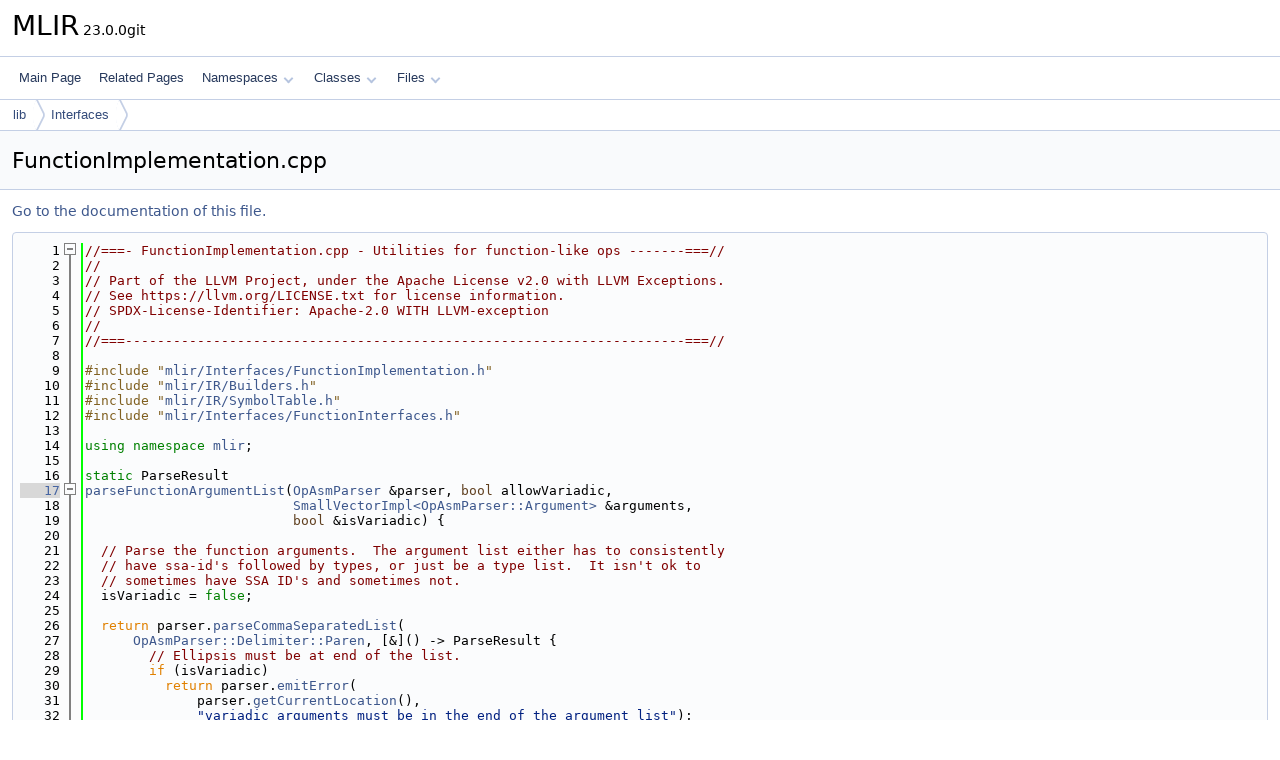

--- FILE ---
content_type: text/html; charset=utf-8
request_url: https://mlir.llvm.org/doxygen/FunctionImplementation_8cpp_source.html
body_size: 11796
content:
<!DOCTYPE html PUBLIC "-//W3C//DTD XHTML 1.0 Transitional//EN" "https://www.w3.org/TR/xhtml1/DTD/xhtml1-transitional.dtd">
<html xmlns="http://www.w3.org/1999/xhtml" lang="en-US">
<head>
<meta http-equiv="Content-Type" content="text/xhtml;charset=UTF-8"/>
<meta http-equiv="X-UA-Compatible" content="IE=11"/>
<meta name="generator" content="Doxygen 1.14.0"/>
<meta name="viewport" content="width=device-width, initial-scale=1"/>
<title>MLIR: lib/Interfaces/FunctionImplementation.cpp Source File</title>
<link href="tabs.css" rel="stylesheet" type="text/css"/>
<script type="text/javascript" src="jquery.js"></script>
<script type="text/javascript" src="dynsections.js"></script>
<script type="text/javascript" src="clipboard.js"></script>
<script type="text/x-mathjax-config">
MathJax.Hub.Config({
  extensions: ["tex2jax.js"],
  jax: ["input/TeX","output/HTML-CSS"],
});
</script>
<script type="text/javascript" async="async" src="http://cdn.mathjax.org/mathjax/latest/MathJax.js"></script>
<link href="doxygen.css" rel="stylesheet" type="text/css" />
</head>
<body>
<div id="top"><!-- do not remove this div, it is closed by doxygen! -->
<div id="titlearea">
<table cellspacing="0" cellpadding="0">
 <tbody>
 <tr id="projectrow">
  <td id="projectalign">
   <div id="projectname">MLIR<span id="projectnumber">&#160;23.0.0git</span>
   </div>
  </td>
 </tr>
 </tbody>
</table>
</div>
<!-- end header part -->
<!-- Generated by Doxygen 1.14.0 -->
<script type="text/javascript">
$(function() { codefold.init(); });
</script>
<script type="text/javascript" src="menudata.js"></script>
<script type="text/javascript" src="menu.js"></script>
<script type="text/javascript">
$(function() {
  initMenu('',false,false,'search.php','Search',false);
});
</script>
<div id="main-nav"></div>
<div id="nav-path" class="navpath">
  <ul>
<li class="navelem"><a href="dir_97aefd0d527b934f1d99a682da8fe6a9.html">lib</a></li><li class="navelem"><a href="dir_245813bd18e50524b735948a806de767.html">Interfaces</a></li>  </ul>
</div>
</div><!-- top -->
<div id="doc-content">
<div class="header">
  <div class="headertitle"><div class="title">FunctionImplementation.cpp</div></div>
</div><!--header-->
<div class="contents">
<a href="FunctionImplementation_8cpp.html">Go to the documentation of this file.</a><div class="fragment"><div class="line"><a id="l00001" name="l00001"></a><span class="lineno">    1</span><span class="comment">//===- FunctionImplementation.cpp - Utilities for function-like ops -------===//</span></div>
<div class="line"><a id="l00002" name="l00002"></a><span class="lineno">    2</span><span class="comment">//</span></div>
<div class="line"><a id="l00003" name="l00003"></a><span class="lineno">    3</span><span class="comment">// Part of the LLVM Project, under the Apache License v2.0 with LLVM Exceptions.</span></div>
<div class="line"><a id="l00004" name="l00004"></a><span class="lineno">    4</span><span class="comment">// See https://llvm.org/LICENSE.txt for license information.</span></div>
<div class="line"><a id="l00005" name="l00005"></a><span class="lineno">    5</span><span class="comment">// SPDX-License-Identifier: Apache-2.0 WITH LLVM-exception</span></div>
<div class="line"><a id="l00006" name="l00006"></a><span class="lineno">    6</span><span class="comment">//</span></div>
<div class="line"><a id="l00007" name="l00007"></a><span class="lineno">    7</span><span class="comment">//===----------------------------------------------------------------------===//</span></div>
<div class="line"><a id="l00008" name="l00008"></a><span class="lineno">    8</span> </div>
<div class="line"><a id="l00009" name="l00009"></a><span class="lineno">    9</span><span class="preprocessor">#include &quot;<a class="code" href="FunctionImplementation_8h.html">mlir/Interfaces/FunctionImplementation.h</a>&quot;</span></div>
<div class="line"><a id="l00010" name="l00010"></a><span class="lineno">   10</span><span class="preprocessor">#include &quot;<a class="code" href="Builders_8h.html">mlir/IR/Builders.h</a>&quot;</span></div>
<div class="line"><a id="l00011" name="l00011"></a><span class="lineno">   11</span><span class="preprocessor">#include &quot;<a class="code" href="SymbolTable_8h.html">mlir/IR/SymbolTable.h</a>&quot;</span></div>
<div class="line"><a id="l00012" name="l00012"></a><span class="lineno">   12</span><span class="preprocessor">#include &quot;<a class="code" href="FunctionInterfaces_8h.html">mlir/Interfaces/FunctionInterfaces.h</a>&quot;</span></div>
<div class="line"><a id="l00013" name="l00013"></a><span class="lineno">   13</span> </div>
<div class="line"><a id="l00014" name="l00014"></a><span class="lineno">   14</span><span class="keyword">using namespace </span><a class="code hl_namespace" href="namespacemlir.html">mlir</a>;</div>
<div class="line"><a id="l00015" name="l00015"></a><span class="lineno">   15</span> </div>
<div class="line"><a id="l00016" name="l00016"></a><span class="lineno">   16</span><span class="keyword">static</span> ParseResult</div>
<div class="foldopen" id="foldopen00017" data-start="{" data-end="}">
<div class="line"><a id="l00017" name="l00017"></a><span class="lineno"><a class="line" href="FunctionImplementation_8cpp.html#a860254ad055ae27620ecbc2a69da5d37">   17</a></span><a class="code hl_function" href="FunctionImplementation_8cpp.html#a860254ad055ae27620ecbc2a69da5d37">parseFunctionArgumentList</a>(<a class="code hl_class" href="classmlir_1_1OpAsmParser.html">OpAsmParser</a> &amp;parser, <span class="keywordtype">bool</span> allowVariadic,</div>
<div class="line"><a id="l00018" name="l00018"></a><span class="lineno">   18</span>                          <a class="code hl_class" href="classllvm_1_1SmallVectorImpl.html">SmallVectorImpl&lt;OpAsmParser::Argument&gt;</a> &amp;arguments,</div>
<div class="line"><a id="l00019" name="l00019"></a><span class="lineno">   19</span>                          <span class="keywordtype">bool</span> &amp;isVariadic) {</div>
<div class="line"><a id="l00020" name="l00020"></a><span class="lineno">   20</span> </div>
<div class="line"><a id="l00021" name="l00021"></a><span class="lineno">   21</span>  <span class="comment">// Parse the function arguments.  The argument list either has to consistently</span></div>
<div class="line"><a id="l00022" name="l00022"></a><span class="lineno">   22</span>  <span class="comment">// have ssa-id&#39;s followed by types, or just be a type list.  It isn&#39;t ok to</span></div>
<div class="line"><a id="l00023" name="l00023"></a><span class="lineno">   23</span>  <span class="comment">// sometimes have SSA ID&#39;s and sometimes not.</span></div>
<div class="line"><a id="l00024" name="l00024"></a><span class="lineno">   24</span>  isVariadic = <span class="keyword">false</span>;</div>
<div class="line"><a id="l00025" name="l00025"></a><span class="lineno">   25</span> </div>
<div class="line"><a id="l00026" name="l00026"></a><span class="lineno">   26</span>  <span class="keywordflow">return</span> parser.<a class="code hl_function" href="classmlir_1_1AsmParser.html#a2839f5b817f7fd118a6b0381da695436">parseCommaSeparatedList</a>(</div>
<div class="line"><a id="l00027" name="l00027"></a><span class="lineno">   27</span>      <a class="code hl_enumvalue" href="classmlir_1_1AsmParser.html#a0a231d61eec795d5dbdef78d1ec4e95ba3f5a1b4ee2e68aebee8e1fa43e0eed27">OpAsmParser::Delimiter::Paren</a>, [&amp;]() -&gt; ParseResult {</div>
<div class="line"><a id="l00028" name="l00028"></a><span class="lineno">   28</span>        <span class="comment">// Ellipsis must be at end of the list.</span></div>
<div class="line"><a id="l00029" name="l00029"></a><span class="lineno">   29</span>        <span class="keywordflow">if</span> (isVariadic)</div>
<div class="line"><a id="l00030" name="l00030"></a><span class="lineno">   30</span>          <span class="keywordflow">return</span> parser.<a class="code hl_function" href="classmlir_1_1AsmParser.html#a33803273c4fc1a660d73cb91aceac30b">emitError</a>(</div>
<div class="line"><a id="l00031" name="l00031"></a><span class="lineno">   31</span>              parser.<a class="code hl_function" href="classmlir_1_1AsmParser.html#a7850fe0a2961f835384adb372758d58b">getCurrentLocation</a>(),</div>
<div class="line"><a id="l00032" name="l00032"></a><span class="lineno">   32</span>              <span class="stringliteral">&quot;variadic arguments must be in the end of the argument list&quot;</span>);</div>
<div class="line"><a id="l00033" name="l00033"></a><span class="lineno">   33</span> </div>
<div class="line"><a id="l00034" name="l00034"></a><span class="lineno">   34</span>        <span class="comment">// Handle ellipsis as a special case.</span></div>
<div class="line"><a id="l00035" name="l00035"></a><span class="lineno">   35</span>        <span class="keywordflow">if</span> (allowVariadic &amp;&amp; succeeded(parser.<a class="code hl_function" href="classmlir_1_1AsmParser.html#ab708b0a33e137f348363c2aa27c89fbd">parseOptionalEllipsis</a>())) {</div>
<div class="line"><a id="l00036" name="l00036"></a><span class="lineno">   36</span>          <span class="comment">// This is a variadic designator.</span></div>
<div class="line"><a id="l00037" name="l00037"></a><span class="lineno">   37</span>          isVariadic = <span class="keyword">true</span>;</div>
<div class="line"><a id="l00038" name="l00038"></a><span class="lineno">   38</span>          <span class="keywordflow">return</span> <a class="code hl_function" href="AffineAnalysis_8cpp.html#aa2afc59a21f80839c29f2812f75c36a4">success</a>(); <span class="comment">// Stop parsing arguments.</span></div>
<div class="line"><a id="l00039" name="l00039"></a><span class="lineno">   39</span>        }</div>
<div class="line"><a id="l00040" name="l00040"></a><span class="lineno">   40</span>        <span class="comment">// Parse argument name if present.</span></div>
<div class="line"><a id="l00041" name="l00041"></a><span class="lineno">   41</span>        <a class="code hl_struct" href="structmlir_1_1OpAsmParser_1_1Argument.html">OpAsmParser::Argument</a> argument;</div>
<div class="line"><a id="l00042" name="l00042"></a><span class="lineno">   42</span>        <span class="keyword">auto</span> argPresent = parser.<a class="code hl_function" href="classmlir_1_1OpAsmParser.html#a7aa56215a35491d0afb991f6cc8dd700">parseOptionalArgument</a>(</div>
<div class="line"><a id="l00043" name="l00043"></a><span class="lineno">   43</span>            argument, <span class="comment">/*allowType=*/</span><span class="keyword">true</span>, <span class="comment">/*allowAttrs=*/</span><span class="keyword">true</span>);</div>
<div class="line"><a id="l00044" name="l00044"></a><span class="lineno">   44</span>        <span class="keywordflow">if</span> (argPresent.has_value()) {</div>
<div class="line"><a id="l00045" name="l00045"></a><span class="lineno">   45</span>          <span class="keywordflow">if</span> (failed(argPresent.value()))</div>
<div class="line"><a id="l00046" name="l00046"></a><span class="lineno">   46</span>            <span class="keywordflow">return</span> failure(); <span class="comment">// Present but malformed.</span></div>
<div class="line"><a id="l00047" name="l00047"></a><span class="lineno">   47</span> </div>
<div class="line"><a id="l00048" name="l00048"></a><span class="lineno">   48</span>          <span class="comment">// Reject this if the preceding argument was missing a name.</span></div>
<div class="line"><a id="l00049" name="l00049"></a><span class="lineno">   49</span>          <span class="keywordflow">if</span> (!arguments.empty() &amp;&amp; arguments.back().ssaName.name.empty())</div>
<div class="line"><a id="l00050" name="l00050"></a><span class="lineno">   50</span>            <span class="keywordflow">return</span> parser.<a class="code hl_function" href="classmlir_1_1AsmParser.html#a33803273c4fc1a660d73cb91aceac30b">emitError</a>(argument.<a class="code hl_variable" href="structmlir_1_1OpAsmParser_1_1Argument.html#a3cd44058eac76255725cac8eb0d42669">ssaName</a>.<a class="code hl_variable" href="structmlir_1_1OpAsmParser_1_1UnresolvedOperand.html#a31d84ed83d81260d6c0ffb0aeb1da86c">location</a>,</div>
<div class="line"><a id="l00051" name="l00051"></a><span class="lineno">   51</span>                                    <span class="stringliteral">&quot;expected type instead of SSA identifier&quot;</span>);</div>
<div class="line"><a id="l00052" name="l00052"></a><span class="lineno">   52</span> </div>
<div class="line"><a id="l00053" name="l00053"></a><span class="lineno">   53</span>        } <span class="keywordflow">else</span> {</div>
<div class="line"><a id="l00054" name="l00054"></a><span class="lineno">   54</span>          argument.<a class="code hl_variable" href="structmlir_1_1OpAsmParser_1_1Argument.html#a3cd44058eac76255725cac8eb0d42669">ssaName</a>.<a class="code hl_variable" href="structmlir_1_1OpAsmParser_1_1UnresolvedOperand.html#a31d84ed83d81260d6c0ffb0aeb1da86c">location</a> = parser.<a class="code hl_function" href="classmlir_1_1AsmParser.html#a7850fe0a2961f835384adb372758d58b">getCurrentLocation</a>();</div>
<div class="line"><a id="l00055" name="l00055"></a><span class="lineno">   55</span>          <span class="comment">// Otherwise we just have a type list without SSA names.  Reject</span></div>
<div class="line"><a id="l00056" name="l00056"></a><span class="lineno">   56</span>          <span class="comment">// this if the preceding argument had a name.</span></div>
<div class="line"><a id="l00057" name="l00057"></a><span class="lineno">   57</span>          <span class="keywordflow">if</span> (!arguments.empty() &amp;&amp; !arguments.back().ssaName.name.empty())</div>
<div class="line"><a id="l00058" name="l00058"></a><span class="lineno">   58</span>            <span class="keywordflow">return</span> parser.<a class="code hl_function" href="classmlir_1_1AsmParser.html#a33803273c4fc1a660d73cb91aceac30b">emitError</a>(argument.<a class="code hl_variable" href="structmlir_1_1OpAsmParser_1_1Argument.html#a3cd44058eac76255725cac8eb0d42669">ssaName</a>.<a class="code hl_variable" href="structmlir_1_1OpAsmParser_1_1UnresolvedOperand.html#a31d84ed83d81260d6c0ffb0aeb1da86c">location</a>,</div>
<div class="line"><a id="l00059" name="l00059"></a><span class="lineno">   59</span>                                    <span class="stringliteral">&quot;expected SSA identifier&quot;</span>);</div>
<div class="line"><a id="l00060" name="l00060"></a><span class="lineno">   60</span> </div>
<div class="line"><a id="l00061" name="l00061"></a><span class="lineno">   61</span>          <a class="code hl_class" href="classmlir_1_1NamedAttrList.html">NamedAttrList</a> attrs;</div>
<div class="line"><a id="l00062" name="l00062"></a><span class="lineno">   62</span>          <span class="keywordflow">if</span> (parser.<a class="code hl_function" href="classmlir_1_1AsmParser.html#ab85d23c93adf11e18d6507779bf95fad">parseType</a>(argument.<a class="code hl_variable" href="structmlir_1_1OpAsmParser_1_1Argument.html#a784a977c3af3f45c3fd047dee57c39ff">type</a>) ||</div>
<div class="line"><a id="l00063" name="l00063"></a><span class="lineno">   63</span>              parser.<a class="code hl_function" href="classmlir_1_1AsmParser.html#a2bf4b8149e630797ac1ac90d8e118c4b">parseOptionalAttrDict</a>(attrs) ||</div>
<div class="line"><a id="l00064" name="l00064"></a><span class="lineno">   64</span>              parser.<a class="code hl_function" href="classmlir_1_1OpAsmParser.html#a7e2bfd458e054cd6263449dfb4d551b2">parseOptionalLocationSpecifier</a>(argument.<a class="code hl_variable" href="structmlir_1_1OpAsmParser_1_1Argument.html#acc18317adb37ea080a1adbbbf9bf81e8">sourceLoc</a>))</div>
<div class="line"><a id="l00065" name="l00065"></a><span class="lineno">   65</span>            <span class="keywordflow">return</span> failure();</div>
<div class="line"><a id="l00066" name="l00066"></a><span class="lineno">   66</span>          argument.<a class="code hl_variable" href="structmlir_1_1OpAsmParser_1_1Argument.html#acb1a12baab5f1116058e874e37c40106">attrs</a> = attrs.<a class="code hl_function" href="classmlir_1_1NamedAttrList.html#a4c3c5d3cdb3f77844e34b76628f08fd8">getDictionary</a>(parser.<a class="code hl_function" href="classmlir_1_1AsmParser.html#a31925defda8094469f7577d42edfc02a">getContext</a>());</div>
<div class="line"><a id="l00067" name="l00067"></a><span class="lineno">   67</span>        }</div>
<div class="line"><a id="l00068" name="l00068"></a><span class="lineno">   68</span>        arguments.push_back(argument);</div>
<div class="line"><a id="l00069" name="l00069"></a><span class="lineno">   69</span>        <span class="keywordflow">return</span> <a class="code hl_function" href="AffineAnalysis_8cpp.html#aa2afc59a21f80839c29f2812f75c36a4">success</a>();</div>
<div class="line"><a id="l00070" name="l00070"></a><span class="lineno">   70</span>      });</div>
<div class="line"><a id="l00071" name="l00071"></a><span class="lineno">   71</span>}</div>
</div>
<div class="line"><a id="l00072" name="l00072"></a><span class="lineno">   72</span> </div>
<div class="foldopen" id="foldopen00073" data-start="{" data-end="}">
<div class="line"><a id="l00073" name="l00073"></a><span class="lineno"><a class="line" href="namespacemlir_1_1function__interface__impl.html#a828534c9f8c8fe62171e8aa37975c18c">   73</a></span>ParseResult <a class="code hl_function" href="namespacemlir_1_1function__interface__impl.html#a828534c9f8c8fe62171e8aa37975c18c">function_interface_impl::parseFunctionSignatureWithArguments</a>(</div>
<div class="line"><a id="l00074" name="l00074"></a><span class="lineno">   74</span>    <a class="code hl_class" href="classmlir_1_1OpAsmParser.html">OpAsmParser</a> &amp;parser, <span class="keywordtype">bool</span> allowVariadic,</div>
<div class="line"><a id="l00075" name="l00075"></a><span class="lineno">   75</span>    <a class="code hl_class" href="classllvm_1_1SmallVectorImpl.html">SmallVectorImpl&lt;OpAsmParser::Argument&gt;</a> &amp;arguments, <span class="keywordtype">bool</span> &amp;isVariadic,</div>
<div class="line"><a id="l00076" name="l00076"></a><span class="lineno">   76</span>    <a class="code hl_class" href="classllvm_1_1SmallVectorImpl.html">SmallVectorImpl&lt;Type&gt;</a> &amp;resultTypes,</div>
<div class="line"><a id="l00077" name="l00077"></a><span class="lineno">   77</span>    <a class="code hl_class" href="classllvm_1_1SmallVectorImpl.html">SmallVectorImpl&lt;DictionaryAttr&gt;</a> &amp;resultAttrs) {</div>
<div class="line"><a id="l00078" name="l00078"></a><span class="lineno">   78</span>  <span class="keywordflow">if</span> (<a class="code hl_function" href="FunctionImplementation_8cpp.html#a860254ad055ae27620ecbc2a69da5d37">parseFunctionArgumentList</a>(parser, allowVariadic, arguments, isVariadic))</div>
<div class="line"><a id="l00079" name="l00079"></a><span class="lineno">   79</span>    <span class="keywordflow">return</span> failure();</div>
<div class="line"><a id="l00080" name="l00080"></a><span class="lineno">   80</span>  <span class="keywordflow">if</span> (succeeded(parser.<a class="code hl_function" href="classmlir_1_1AsmParser.html#a4083edc5426df1be5544fe617fb9d7ad">parseOptionalArrow</a>()))</div>
<div class="line"><a id="l00081" name="l00081"></a><span class="lineno">   81</span>    <span class="keywordflow">return</span> <a class="code hl_function" href="namespacemlir_1_1call__interface__impl.html#a70c735c1129ed3a3c30a25d8019dcde4">call_interface_impl::parseFunctionResultList</a>(parser, resultTypes,</div>
<div class="line"><a id="l00082" name="l00082"></a><span class="lineno">   82</span>                                                        resultAttrs);</div>
<div class="line"><a id="l00083" name="l00083"></a><span class="lineno">   83</span>  <span class="keywordflow">return</span> <a class="code hl_function" href="AffineAnalysis_8cpp.html#aa2afc59a21f80839c29f2812f75c36a4">success</a>();</div>
<div class="line"><a id="l00084" name="l00084"></a><span class="lineno">   84</span>}</div>
</div>
<div class="line"><a id="l00085" name="l00085"></a><span class="lineno">   85</span> </div>
<div class="foldopen" id="foldopen00086" data-start="{" data-end="}">
<div class="line"><a id="l00086" name="l00086"></a><span class="lineno"><a class="line" href="namespacemlir_1_1function__interface__impl.html#abd04d03d71110d0c930b4eb6bb068971">   86</a></span>ParseResult <a class="code hl_function" href="namespacemlir_1_1function__interface__impl.html#abd04d03d71110d0c930b4eb6bb068971">function_interface_impl::parseFunctionOp</a>(</div>
<div class="line"><a id="l00087" name="l00087"></a><span class="lineno">   87</span>    <a class="code hl_class" href="classmlir_1_1OpAsmParser.html">OpAsmParser</a> &amp;parser, <a class="code hl_struct" href="structmlir_1_1OperationState.html">OperationState</a> &amp;<a class="code hl_variable" href="LinalgTransformOps_8cpp.html#a937d4dd628a8858b443a399410d2600b">result</a>, <span class="keywordtype">bool</span> allowVariadic,</div>
<div class="line"><a id="l00088" name="l00088"></a><span class="lineno">   88</span>    StringAttr typeAttrName, <a class="code hl_typedef" href="namespacemlir_1_1function__interface__impl.html#a474b06d1ad8979d265735489ba196271">FuncTypeBuilder</a> funcTypeBuilder,</div>
<div class="line"><a id="l00089" name="l00089"></a><span class="lineno">   89</span>    StringAttr argAttrsName, StringAttr resAttrsName) {</div>
<div class="line"><a id="l00090" name="l00090"></a><span class="lineno">   90</span>  <a class="code hl_class" href="classllvm_1_1SmallVector.html">SmallVector&lt;OpAsmParser::Argument&gt;</a> entryArgs;</div>
<div class="line"><a id="l00091" name="l00091"></a><span class="lineno">   91</span>  <a class="code hl_class" href="classllvm_1_1SmallVector.html">SmallVector&lt;DictionaryAttr&gt;</a> resultAttrs;</div>
<div class="line"><a id="l00092" name="l00092"></a><span class="lineno">   92</span>  <a class="code hl_class" href="classllvm_1_1SmallVector.html">SmallVector&lt;Type&gt;</a> resultTypes;</div>
<div class="line"><a id="l00093" name="l00093"></a><span class="lineno">   93</span>  <span class="keyword">auto</span> &amp;builder = parser.<a class="code hl_function" href="classmlir_1_1AsmParser.html#a1d400e969b4479eec3faf8f272c99f44">getBuilder</a>();</div>
<div class="line"><a id="l00094" name="l00094"></a><span class="lineno">   94</span> </div>
<div class="line"><a id="l00095" name="l00095"></a><span class="lineno">   95</span>  <span class="comment">// Parse visibility.</span></div>
<div class="line"><a id="l00096" name="l00096"></a><span class="lineno">   96</span>  (<a class="code hl_class" href="classvoid.html">void</a>)<a class="code hl_function" href="namespacemlir_1_1impl.html#af7f4725ebab81800602d1bba2900a4c0">impl::parseOptionalVisibilityKeyword</a>(parser, <a class="code hl_variable" href="LinalgTransformOps_8cpp.html#a937d4dd628a8858b443a399410d2600b">result</a>.attributes);</div>
<div class="line"><a id="l00097" name="l00097"></a><span class="lineno">   97</span> </div>
<div class="line"><a id="l00098" name="l00098"></a><span class="lineno">   98</span>  <span class="comment">// Parse the name as a symbol.</span></div>
<div class="line"><a id="l00099" name="l00099"></a><span class="lineno">   99</span>  StringAttr nameAttr;</div>
<div class="line"><a id="l00100" name="l00100"></a><span class="lineno">  100</span>  <span class="keywordflow">if</span> (parser.<a class="code hl_function" href="classmlir_1_1AsmParser.html#a02477a10d39446f2684214055eecccd5">parseSymbolName</a>(nameAttr, <a class="code hl_function" href="classmlir_1_1SymbolTable.html#a0c4e261ebcebe14f1076319bc46e2926">SymbolTable::getSymbolAttrName</a>(),</div>
<div class="line"><a id="l00101" name="l00101"></a><span class="lineno">  101</span>                             <a class="code hl_variable" href="LinalgTransformOps_8cpp.html#a937d4dd628a8858b443a399410d2600b">result</a>.attributes))</div>
<div class="line"><a id="l00102" name="l00102"></a><span class="lineno">  102</span>    <span class="keywordflow">return</span> failure();</div>
<div class="line"><a id="l00103" name="l00103"></a><span class="lineno">  103</span> </div>
<div class="line"><a id="l00104" name="l00104"></a><span class="lineno">  104</span>  <span class="comment">// Parse the function signature.</span></div>
<div class="line"><a id="l00105" name="l00105"></a><span class="lineno">  105</span>  SMLoc signatureLocation = parser.<a class="code hl_function" href="classmlir_1_1AsmParser.html#a7850fe0a2961f835384adb372758d58b">getCurrentLocation</a>();</div>
<div class="line"><a id="l00106" name="l00106"></a><span class="lineno">  106</span>  <span class="keywordtype">bool</span> isVariadic = <span class="keyword">false</span>;</div>
<div class="line"><a id="l00107" name="l00107"></a><span class="lineno">  107</span>  <span class="keywordflow">if</span> (<a class="code hl_function" href="namespacemlir_1_1function__interface__impl.html#a828534c9f8c8fe62171e8aa37975c18c">parseFunctionSignatureWithArguments</a>(parser, allowVariadic, entryArgs,</div>
<div class="line"><a id="l00108" name="l00108"></a><span class="lineno">  108</span>                                          isVariadic, resultTypes, resultAttrs))</div>
<div class="line"><a id="l00109" name="l00109"></a><span class="lineno">  109</span>    <span class="keywordflow">return</span> failure();</div>
<div class="line"><a id="l00110" name="l00110"></a><span class="lineno">  110</span> </div>
<div class="line"><a id="l00111" name="l00111"></a><span class="lineno">  111</span>  std::string errorMessage;</div>
<div class="line"><a id="l00112" name="l00112"></a><span class="lineno">  112</span>  <a class="code hl_class" href="classllvm_1_1SmallVector.html">SmallVector&lt;Type&gt;</a> argTypes;</div>
<div class="line"><a id="l00113" name="l00113"></a><span class="lineno">  113</span>  argTypes.reserve(entryArgs.size());</div>
<div class="line"><a id="l00114" name="l00114"></a><span class="lineno">  114</span>  <span class="keywordflow">for</span> (<span class="keyword">auto</span> &amp;arg : entryArgs)</div>
<div class="line"><a id="l00115" name="l00115"></a><span class="lineno">  115</span>    argTypes.push_back(arg.type);</div>
<div class="line"><a id="l00116" name="l00116"></a><span class="lineno">  116</span>  <a class="code hl_class" href="classmlir_1_1Type.html">Type</a> type = funcTypeBuilder(builder, argTypes, resultTypes,</div>
<div class="line"><a id="l00117" name="l00117"></a><span class="lineno">  117</span>                              <a class="code hl_class" href="classmlir_1_1function__interface__impl_1_1VariadicFlag.html">VariadicFlag</a>(isVariadic), errorMessage);</div>
<div class="line"><a id="l00118" name="l00118"></a><span class="lineno">  118</span>  <span class="keywordflow">if</span> (!type) {</div>
<div class="line"><a id="l00119" name="l00119"></a><span class="lineno">  119</span>    <span class="keywordflow">return</span> parser.<a class="code hl_function" href="classmlir_1_1AsmParser.html#a33803273c4fc1a660d73cb91aceac30b">emitError</a>(signatureLocation)</div>
<div class="line"><a id="l00120" name="l00120"></a><span class="lineno">  120</span>           &lt;&lt; <span class="stringliteral">&quot;failed to construct function type&quot;</span></div>
<div class="line"><a id="l00121" name="l00121"></a><span class="lineno">  121</span>           &lt;&lt; (errorMessage.empty() ? <span class="stringliteral">&quot;&quot;</span> : <span class="stringliteral">&quot;: &quot;</span>) &lt;&lt; errorMessage;</div>
<div class="line"><a id="l00122" name="l00122"></a><span class="lineno">  122</span>  }</div>
<div class="line"><a id="l00123" name="l00123"></a><span class="lineno">  123</span>  <a class="code hl_variable" href="LinalgTransformOps_8cpp.html#a937d4dd628a8858b443a399410d2600b">result</a>.addAttribute(typeAttrName, TypeAttr::get(type));</div>
<div class="line"><a id="l00124" name="l00124"></a><span class="lineno">  124</span> </div>
<div class="line"><a id="l00125" name="l00125"></a><span class="lineno">  125</span>  <span class="comment">// If function attributes are present, parse them.</span></div>
<div class="line"><a id="l00126" name="l00126"></a><span class="lineno">  126</span>  <a class="code hl_class" href="classmlir_1_1NamedAttrList.html">NamedAttrList</a> parsedAttributes;</div>
<div class="line"><a id="l00127" name="l00127"></a><span class="lineno">  127</span>  SMLoc attributeDictLocation = parser.<a class="code hl_function" href="classmlir_1_1AsmParser.html#a7850fe0a2961f835384adb372758d58b">getCurrentLocation</a>();</div>
<div class="line"><a id="l00128" name="l00128"></a><span class="lineno">  128</span>  <span class="keywordflow">if</span> (parser.<a class="code hl_function" href="classmlir_1_1AsmParser.html#a6db278b74a263f4222bc92c534bbd0f0">parseOptionalAttrDictWithKeyword</a>(parsedAttributes))</div>
<div class="line"><a id="l00129" name="l00129"></a><span class="lineno">  129</span>    <span class="keywordflow">return</span> failure();</div>
<div class="line"><a id="l00130" name="l00130"></a><span class="lineno">  130</span> </div>
<div class="line"><a id="l00131" name="l00131"></a><span class="lineno">  131</span>  <span class="comment">// Disallow attributes that are inferred from elsewhere in the attribute</span></div>
<div class="line"><a id="l00132" name="l00132"></a><span class="lineno">  132</span>  <span class="comment">// dictionary.</span></div>
<div class="line"><a id="l00133" name="l00133"></a><span class="lineno">  133</span>  <span class="keywordflow">for</span> (StringRef disallowed :</div>
<div class="line"><a id="l00134" name="l00134"></a><span class="lineno">  134</span>       {<a class="code hl_function" href="classmlir_1_1SymbolTable.html#a50fc23f6f115185de07f1ba61d198d4c">SymbolTable::getVisibilityAttrName</a>(), <a class="code hl_function" href="classmlir_1_1SymbolTable.html#a0c4e261ebcebe14f1076319bc46e2926">SymbolTable::getSymbolAttrName</a>(),</div>
<div class="line"><a id="l00135" name="l00135"></a><span class="lineno">  135</span>        typeAttrName.getValue()}) {</div>
<div class="line"><a id="l00136" name="l00136"></a><span class="lineno">  136</span>    <span class="keywordflow">if</span> (parsedAttributes.<a class="code hl_function" href="classmlir_1_1NamedAttrList.html#a82710d345072a91836a1961f07d2b085">get</a>(disallowed))</div>
<div class="line"><a id="l00137" name="l00137"></a><span class="lineno">  137</span>      <span class="keywordflow">return</span> parser.<a class="code hl_function" href="classmlir_1_1AsmParser.html#a33803273c4fc1a660d73cb91aceac30b">emitError</a>(attributeDictLocation, <span class="stringliteral">&quot;&#39;&quot;</span>)</div>
<div class="line"><a id="l00138" name="l00138"></a><span class="lineno">  138</span>             &lt;&lt; disallowed</div>
<div class="line"><a id="l00139" name="l00139"></a><span class="lineno">  139</span>             &lt;&lt; <span class="stringliteral">&quot;&#39; is an inferred attribute and should not be specified in the &quot;</span></div>
<div class="line"><a id="l00140" name="l00140"></a><span class="lineno">  140</span>                <span class="stringliteral">&quot;explicit attribute dictionary&quot;</span>;</div>
<div class="line"><a id="l00141" name="l00141"></a><span class="lineno">  141</span>  }</div>
<div class="line"><a id="l00142" name="l00142"></a><span class="lineno">  142</span>  <a class="code hl_variable" href="LinalgTransformOps_8cpp.html#a937d4dd628a8858b443a399410d2600b">result</a>.attributes.append(parsedAttributes);</div>
<div class="line"><a id="l00143" name="l00143"></a><span class="lineno">  143</span> </div>
<div class="line"><a id="l00144" name="l00144"></a><span class="lineno">  144</span>  <span class="comment">// Add the attributes to the function arguments.</span></div>
<div class="line"><a id="l00145" name="l00145"></a><span class="lineno">  145</span>  assert(resultAttrs.size() == resultTypes.size());</div>
<div class="line"><a id="l00146" name="l00146"></a><span class="lineno">  146</span>  <a class="code hl_function" href="namespacemlir_1_1call__interface__impl.html#aa9517f308f2b8db84463abf619a6eea1">call_interface_impl::addArgAndResultAttrs</a>(</div>
<div class="line"><a id="l00147" name="l00147"></a><span class="lineno">  147</span>      builder, <a class="code hl_variable" href="LinalgTransformOps_8cpp.html#a937d4dd628a8858b443a399410d2600b">result</a>, entryArgs, resultAttrs, argAttrsName, resAttrsName);</div>
<div class="line"><a id="l00148" name="l00148"></a><span class="lineno">  148</span> </div>
<div class="line"><a id="l00149" name="l00149"></a><span class="lineno">  149</span>  <span class="comment">// Parse the optional function body. The printer will not print the body if</span></div>
<div class="line"><a id="l00150" name="l00150"></a><span class="lineno">  150</span>  <span class="comment">// its empty, so disallow parsing of empty body in the parser.</span></div>
<div class="line"><a id="l00151" name="l00151"></a><span class="lineno">  151</span>  <span class="keyword">auto</span> *body = <a class="code hl_variable" href="LinalgTransformOps_8cpp.html#a937d4dd628a8858b443a399410d2600b">result</a>.addRegion();</div>
<div class="line"><a id="l00152" name="l00152"></a><span class="lineno">  152</span>  SMLoc loc = parser.<a class="code hl_function" href="classmlir_1_1AsmParser.html#a7850fe0a2961f835384adb372758d58b">getCurrentLocation</a>();</div>
<div class="line"><a id="l00153" name="l00153"></a><span class="lineno">  153</span>  <a class="code hl_class" href="classmlir_1_1OptionalParseResult.html">OptionalParseResult</a> parseResult =</div>
<div class="line"><a id="l00154" name="l00154"></a><span class="lineno">  154</span>      parser.<a class="code hl_function" href="classmlir_1_1OpAsmParser.html#a9c1c62f9f4cd1cb3b44348ae404ab0e9">parseOptionalRegion</a>(*body, entryArgs,</div>
<div class="line"><a id="l00155" name="l00155"></a><span class="lineno">  155</span>                                 <span class="comment">/*enableNameShadowing=*/</span><span class="keyword">false</span>);</div>
<div class="line"><a id="l00156" name="l00156"></a><span class="lineno">  156</span>  <span class="keywordflow">if</span> (parseResult.<a class="code hl_function" href="classmlir_1_1OptionalParseResult.html#af65ab01c2abf59d41c789997ed548c80">has_value</a>()) {</div>
<div class="line"><a id="l00157" name="l00157"></a><span class="lineno">  157</span>    <span class="keywordflow">if</span> (failed(*parseResult))</div>
<div class="line"><a id="l00158" name="l00158"></a><span class="lineno">  158</span>      <span class="keywordflow">return</span> failure();</div>
<div class="line"><a id="l00159" name="l00159"></a><span class="lineno">  159</span>    <span class="comment">// Function body was parsed, make sure its not empty.</span></div>
<div class="line"><a id="l00160" name="l00160"></a><span class="lineno">  160</span>    <span class="keywordflow">if</span> (body-&gt;empty())</div>
<div class="line"><a id="l00161" name="l00161"></a><span class="lineno">  161</span>      <span class="keywordflow">return</span> parser.<a class="code hl_function" href="classmlir_1_1AsmParser.html#a33803273c4fc1a660d73cb91aceac30b">emitError</a>(loc, <span class="stringliteral">&quot;expected non-empty function body&quot;</span>);</div>
<div class="line"><a id="l00162" name="l00162"></a><span class="lineno">  162</span>  }</div>
<div class="line"><a id="l00163" name="l00163"></a><span class="lineno">  163</span>  <span class="keywordflow">return</span> <a class="code hl_function" href="AffineAnalysis_8cpp.html#aa2afc59a21f80839c29f2812f75c36a4">success</a>();</div>
<div class="line"><a id="l00164" name="l00164"></a><span class="lineno">  164</span>}</div>
</div>
<div class="line"><a id="l00165" name="l00165"></a><span class="lineno">  165</span> </div>
<div class="foldopen" id="foldopen00166" data-start="{" data-end="}">
<div class="line"><a id="l00166" name="l00166"></a><span class="lineno"><a class="line" href="namespacemlir_1_1function__interface__impl.html#ad5159dc50a3c4a110e8288748f801121">  166</a></span><span class="keywordtype">void</span> <a class="code hl_function" href="namespacemlir_1_1function__interface__impl.html#ad5159dc50a3c4a110e8288748f801121">function_interface_impl::printFunctionAttributes</a>(</div>
<div class="line"><a id="l00167" name="l00167"></a><span class="lineno">  167</span>    <a class="code hl_class" href="classmlir_1_1OpAsmPrinter.html">OpAsmPrinter</a> &amp;p, <a class="code hl_class" href="classmlir_1_1Operation.html">Operation</a> *op, <a class="code hl_class" href="classllvm_1_1ArrayRef.html">ArrayRef&lt;StringRef&gt;</a> elided) {</div>
<div class="line"><a id="l00168" name="l00168"></a><span class="lineno">  168</span>  <span class="comment">// Print out function attributes, if present.</span></div>
<div class="line"><a id="l00169" name="l00169"></a><span class="lineno">  169</span>  <a class="code hl_class" href="classllvm_1_1SmallVector.html">SmallVector&lt;StringRef, 8&gt;</a> ignoredAttrs = {<a class="code hl_function" href="classmlir_1_1SymbolTable.html#a0c4e261ebcebe14f1076319bc46e2926">SymbolTable::getSymbolAttrName</a>()};</div>
<div class="line"><a id="l00170" name="l00170"></a><span class="lineno">  170</span>  ignoredAttrs.append(elided.begin(), elided.end());</div>
<div class="line"><a id="l00171" name="l00171"></a><span class="lineno">  171</span> </div>
<div class="line"><a id="l00172" name="l00172"></a><span class="lineno">  172</span>  p.<a class="code hl_function" href="classmlir_1_1OpAsmPrinter.html#a579c48a7df61e02937fa79818e7d1a83">printOptionalAttrDictWithKeyword</a>(op-&gt;<a class="code hl_function" href="classmlir_1_1Operation.html#a49874022040c036fac50ce8f07668a76">getAttrs</a>(), ignoredAttrs);</div>
<div class="line"><a id="l00173" name="l00173"></a><span class="lineno">  173</span>}</div>
</div>
<div class="line"><a id="l00174" name="l00174"></a><span class="lineno">  174</span> </div>
<div class="foldopen" id="foldopen00175" data-start="{" data-end="}">
<div class="line"><a id="l00175" name="l00175"></a><span class="lineno"><a class="line" href="namespacemlir_1_1function__interface__impl.html#a9546acf21c01926c9efc1b88b264a029">  175</a></span><span class="keywordtype">void</span> <a class="code hl_function" href="namespacemlir_1_1function__interface__impl.html#a9546acf21c01926c9efc1b88b264a029">function_interface_impl::printFunctionOp</a>(</div>
<div class="line"><a id="l00176" name="l00176"></a><span class="lineno">  176</span>    <a class="code hl_class" href="classmlir_1_1OpAsmPrinter.html">OpAsmPrinter</a> &amp;p, FunctionOpInterface op, <span class="keywordtype">bool</span> isVariadic,</div>
<div class="line"><a id="l00177" name="l00177"></a><span class="lineno">  177</span>    StringRef typeAttrName, StringAttr argAttrsName, StringAttr resAttrsName) {</div>
<div class="line"><a id="l00178" name="l00178"></a><span class="lineno">  178</span>  <span class="comment">// Print the operation and the function name.</span></div>
<div class="line"><a id="l00179" name="l00179"></a><span class="lineno">  179</span>  <span class="keyword">auto</span> funcName =</div>
<div class="line"><a id="l00180" name="l00180"></a><span class="lineno">  180</span>      op-&gt;getAttrOfType&lt;StringAttr&gt;(<a class="code hl_function" href="classmlir_1_1SymbolTable.html#a0c4e261ebcebe14f1076319bc46e2926">SymbolTable::getSymbolAttrName</a>())</div>
<div class="line"><a id="l00181" name="l00181"></a><span class="lineno">  181</span>          .getValue();</div>
<div class="line"><a id="l00182" name="l00182"></a><span class="lineno">  182</span>  p &lt;&lt; <span class="charliteral">&#39; &#39;</span>;</div>
<div class="line"><a id="l00183" name="l00183"></a><span class="lineno">  183</span> </div>
<div class="line"><a id="l00184" name="l00184"></a><span class="lineno">  184</span>  StringRef visibilityAttrName = <a class="code hl_function" href="classmlir_1_1SymbolTable.html#a50fc23f6f115185de07f1ba61d198d4c">SymbolTable::getVisibilityAttrName</a>();</div>
<div class="line"><a id="l00185" name="l00185"></a><span class="lineno">  185</span>  <span class="keywordflow">if</span> (<span class="keyword">auto</span> visibility = op-&gt;getAttrOfType&lt;StringAttr&gt;(visibilityAttrName))</div>
<div class="line"><a id="l00186" name="l00186"></a><span class="lineno">  186</span>    p &lt;&lt; visibility.getValue() &lt;&lt; <span class="charliteral">&#39; &#39;</span>;</div>
<div class="line"><a id="l00187" name="l00187"></a><span class="lineno">  187</span>  p.<a class="code hl_function" href="classmlir_1_1AsmPrinter.html#a998ef576d910b8c04937af5c8aa6f642">printSymbolName</a>(funcName);</div>
<div class="line"><a id="l00188" name="l00188"></a><span class="lineno">  188</span> </div>
<div class="line"><a id="l00189" name="l00189"></a><span class="lineno">  189</span>  <a class="code hl_class" href="classllvm_1_1ArrayRef.html">ArrayRef&lt;Type&gt;</a> argTypes = op.getArgumentTypes();</div>
<div class="line"><a id="l00190" name="l00190"></a><span class="lineno">  190</span>  <a class="code hl_class" href="classllvm_1_1ArrayRef.html">ArrayRef&lt;Type&gt;</a> resultTypes = op.getResultTypes();</div>
<div class="line"><a id="l00191" name="l00191"></a><span class="lineno">  191</span>  <a class="code hl_function" href="namespacemlir_1_1function__interface__impl.html#ae09ccc5bcb8b7f7a2905be398c4cc6ee">printFunctionSignature</a>(p, op, argTypes, isVariadic, resultTypes);</div>
<div class="line"><a id="l00192" name="l00192"></a><span class="lineno">  192</span>  <a class="code hl_function" href="namespacemlir_1_1function__interface__impl.html#ad5159dc50a3c4a110e8288748f801121">printFunctionAttributes</a>(</div>
<div class="line"><a id="l00193" name="l00193"></a><span class="lineno">  193</span>      p, op, {visibilityAttrName, typeAttrName, argAttrsName, resAttrsName});</div>
<div class="line"><a id="l00194" name="l00194"></a><span class="lineno">  194</span>  <span class="comment">// Print the body if this is not an external function.</span></div>
<div class="line"><a id="l00195" name="l00195"></a><span class="lineno">  195</span>  <a class="code hl_class" href="classmlir_1_1Region.html">Region</a> &amp;body = op-&gt;getRegion(0);</div>
<div class="line"><a id="l00196" name="l00196"></a><span class="lineno">  196</span>  <span class="keywordflow">if</span> (!body.empty()) {</div>
<div class="line"><a id="l00197" name="l00197"></a><span class="lineno">  197</span>    p &lt;&lt; <span class="charliteral">&#39; &#39;</span>;</div>
<div class="line"><a id="l00198" name="l00198"></a><span class="lineno">  198</span>    p.<a class="code hl_function" href="classmlir_1_1OpAsmPrinter.html#aca2979fa160a91a41e9aae802edcb7d1">printRegion</a>(body, <span class="comment">/*printEntryBlockArgs=*/</span><span class="keyword">false</span>,</div>
<div class="line"><a id="l00199" name="l00199"></a><span class="lineno">  199</span>                  <span class="comment">/*printBlockTerminators=*/</span><span class="keyword">true</span>);</div>
<div class="line"><a id="l00200" name="l00200"></a><span class="lineno">  200</span>  }</div>
<div class="line"><a id="l00201" name="l00201"></a><span class="lineno">  201</span>}</div>
</div>
<div class="ttc" id="aAffineAnalysis_8cpp_html_aa2afc59a21f80839c29f2812f75c36a4"><div class="ttname"><a href="AffineAnalysis_8cpp.html#aa2afc59a21f80839c29f2812f75c36a4">success</a></div><div class="ttdeci">return success()</div></div>
<div class="ttc" id="aBuilders_8h_html"><div class="ttname"><a href="Builders_8h.html">Builders.h</a></div></div>
<div class="ttc" id="aFunctionImplementation_8cpp_html_a860254ad055ae27620ecbc2a69da5d37"><div class="ttname"><a href="FunctionImplementation_8cpp.html#a860254ad055ae27620ecbc2a69da5d37">parseFunctionArgumentList</a></div><div class="ttdeci">static ParseResult parseFunctionArgumentList(OpAsmParser &amp;parser, bool allowVariadic, SmallVectorImpl&lt; OpAsmParser::Argument &gt; &amp;arguments, bool &amp;isVariadic)</div><div class="ttdef"><b>Definition</b> <a href="#l00017">FunctionImplementation.cpp:17</a></div></div>
<div class="ttc" id="aFunctionImplementation_8h_html"><div class="ttname"><a href="FunctionImplementation_8h.html">FunctionImplementation.h</a></div></div>
<div class="ttc" id="aFunctionInterfaces_8h_html"><div class="ttname"><a href="FunctionInterfaces_8h.html">FunctionInterfaces.h</a></div></div>
<div class="ttc" id="aLinalgTransformOps_8cpp_html_a937d4dd628a8858b443a399410d2600b"><div class="ttname"><a href="LinalgTransformOps_8cpp.html#a937d4dd628a8858b443a399410d2600b">result</a></div><div class="ttdeci">result</div><div class="ttdef"><b>Definition</b> <a href="LinalgTransformOps_8cpp_source.html#l02098">LinalgTransformOps.cpp:2098</a></div></div>
<div class="ttc" id="aSymbolTable_8h_html"><div class="ttname"><a href="SymbolTable_8h.html">SymbolTable.h</a></div></div>
<div class="ttc" id="aclassllvm_1_1ArrayRef_html"><div class="ttname"><a href="classllvm_1_1ArrayRef.html">llvm::ArrayRef</a></div><div class="ttdef"><b>Definition</b> <a href="mlir_2Support_2LLVM_8h_source.html#l00048">LLVM.h:48</a></div></div>
<div class="ttc" id="aclassllvm_1_1SmallVectorImpl_html"><div class="ttname"><a href="classllvm_1_1SmallVectorImpl.html">llvm::SmallVectorImpl</a></div><div class="ttdef"><b>Definition</b> <a href="mlir_2Support_2LLVM_8h_source.html#l00074">LLVM.h:74</a></div></div>
<div class="ttc" id="aclassllvm_1_1SmallVector_html"><div class="ttname"><a href="classllvm_1_1SmallVector.html">llvm::SmallVector</a></div><div class="ttdef"><b>Definition</b> <a href="mlir_2Support_2LLVM_8h_source.html#l00072">LLVM.h:72</a></div></div>
<div class="ttc" id="aclassmlir_1_1AsmParser_html_a02477a10d39446f2684214055eecccd5"><div class="ttname"><a href="classmlir_1_1AsmParser.html#a02477a10d39446f2684214055eecccd5">mlir::AsmParser::parseSymbolName</a></div><div class="ttdeci">ParseResult parseSymbolName(StringAttr &amp;result)</div><div class="ttdoc">Parse an -identifier and store it (without the &#39;@&#39; symbol) in a string attribute.</div><div class="ttdef"><b>Definition</b> <a href="OpImplementation_8h_source.html#l01192">OpImplementation.h:1192</a></div></div>
<div class="ttc" id="aclassmlir_1_1AsmParser_html_a0a231d61eec795d5dbdef78d1ec4e95ba3f5a1b4ee2e68aebee8e1fa43e0eed27"><div class="ttname"><a href="classmlir_1_1AsmParser.html#a0a231d61eec795d5dbdef78d1ec4e95ba3f5a1b4ee2e68aebee8e1fa43e0eed27">mlir::AsmParser::Delimiter::Paren</a></div><div class="ttdeci">@ Paren</div><div class="ttdoc">Parens surrounding zero or more operands.</div><div class="ttdef"><b>Definition</b> <a href="OpImplementation_8h_source.html#l00818">OpImplementation.h:818</a></div></div>
<div class="ttc" id="aclassmlir_1_1AsmParser_html_a1d400e969b4479eec3faf8f272c99f44"><div class="ttname"><a href="classmlir_1_1AsmParser.html#a1d400e969b4479eec3faf8f272c99f44">mlir::AsmParser::getBuilder</a></div><div class="ttdeci">virtual Builder &amp; getBuilder() const =0</div><div class="ttdoc">Return a builder which provides useful access to MLIRContext, global objects like types and attribute...</div></div>
<div class="ttc" id="aclassmlir_1_1AsmParser_html_a2839f5b817f7fd118a6b0381da695436"><div class="ttname"><a href="classmlir_1_1AsmParser.html#a2839f5b817f7fd118a6b0381da695436">mlir::AsmParser::parseCommaSeparatedList</a></div><div class="ttdeci">virtual ParseResult parseCommaSeparatedList(Delimiter delimiter, function_ref&lt; ParseResult()&gt; parseElementFn, StringRef contextMessage=StringRef())=0</div><div class="ttdoc">Parse a list of comma-separated items with an optional delimiter.</div></div>
<div class="ttc" id="aclassmlir_1_1AsmParser_html_a2bf4b8149e630797ac1ac90d8e118c4b"><div class="ttname"><a href="classmlir_1_1AsmParser.html#a2bf4b8149e630797ac1ac90d8e118c4b">mlir::AsmParser::parseOptionalAttrDict</a></div><div class="ttdeci">virtual ParseResult parseOptionalAttrDict(NamedAttrList &amp;result)=0</div><div class="ttdoc">Parse a named dictionary into &#39;result&#39; if it is present.</div></div>
<div class="ttc" id="aclassmlir_1_1AsmParser_html_a31925defda8094469f7577d42edfc02a"><div class="ttname"><a href="classmlir_1_1AsmParser.html#a31925defda8094469f7577d42edfc02a">mlir::AsmParser::getContext</a></div><div class="ttdeci">MLIRContext * getContext() const</div><div class="ttdef"><b>Definition</b> <a href="AsmPrinter_8cpp_source.html#l00072">AsmPrinter.cpp:72</a></div></div>
<div class="ttc" id="aclassmlir_1_1AsmParser_html_a33803273c4fc1a660d73cb91aceac30b"><div class="ttname"><a href="classmlir_1_1AsmParser.html#a33803273c4fc1a660d73cb91aceac30b">mlir::AsmParser::emitError</a></div><div class="ttdeci">virtual InFlightDiagnostic emitError(SMLoc loc, const Twine &amp;message={})=0</div><div class="ttdoc">Emit a diagnostic at the specified location and return failure.</div></div>
<div class="ttc" id="aclassmlir_1_1AsmParser_html_a4083edc5426df1be5544fe617fb9d7ad"><div class="ttname"><a href="classmlir_1_1AsmParser.html#a4083edc5426df1be5544fe617fb9d7ad">mlir::AsmParser::parseOptionalArrow</a></div><div class="ttdeci">virtual ParseResult parseOptionalArrow()=0</div><div class="ttdoc">Parse a &#39;-&gt;&#39; token if present.</div></div>
<div class="ttc" id="aclassmlir_1_1AsmParser_html_a6db278b74a263f4222bc92c534bbd0f0"><div class="ttname"><a href="classmlir_1_1AsmParser.html#a6db278b74a263f4222bc92c534bbd0f0">mlir::AsmParser::parseOptionalAttrDictWithKeyword</a></div><div class="ttdeci">virtual ParseResult parseOptionalAttrDictWithKeyword(NamedAttrList &amp;result)=0</div><div class="ttdoc">Parse a named dictionary into &#39;result&#39; if the attributes keyword is present.</div></div>
<div class="ttc" id="aclassmlir_1_1AsmParser_html_a7850fe0a2961f835384adb372758d58b"><div class="ttname"><a href="classmlir_1_1AsmParser.html#a7850fe0a2961f835384adb372758d58b">mlir::AsmParser::getCurrentLocation</a></div><div class="ttdeci">virtual SMLoc getCurrentLocation()=0</div><div class="ttdoc">Get the location of the next token and store it into the argument.</div></div>
<div class="ttc" id="aclassmlir_1_1AsmParser_html_ab708b0a33e137f348363c2aa27c89fbd"><div class="ttname"><a href="classmlir_1_1AsmParser.html#ab708b0a33e137f348363c2aa27c89fbd">mlir::AsmParser::parseOptionalEllipsis</a></div><div class="ttdeci">virtual ParseResult parseOptionalEllipsis()=0</div><div class="ttdoc">Parse a ... token if present;.</div></div>
<div class="ttc" id="aclassmlir_1_1AsmParser_html_ab85d23c93adf11e18d6507779bf95fad"><div class="ttname"><a href="classmlir_1_1AsmParser.html#ab85d23c93adf11e18d6507779bf95fad">mlir::AsmParser::parseType</a></div><div class="ttdeci">virtual ParseResult parseType(Type &amp;result)=0</div><div class="ttdoc">Parse a type.</div></div>
<div class="ttc" id="aclassmlir_1_1AsmPrinter_html_a998ef576d910b8c04937af5c8aa6f642"><div class="ttname"><a href="classmlir_1_1AsmPrinter.html#a998ef576d910b8c04937af5c8aa6f642">mlir::AsmPrinter::printSymbolName</a></div><div class="ttdeci">virtual void printSymbolName(StringRef symbolRef)</div><div class="ttdoc">Print the given string as a symbol reference, i.e.</div><div class="ttdef"><b>Definition</b> <a href="AsmPrinter_8cpp_source.html#l03066">AsmPrinter.cpp:3066</a></div></div>
<div class="ttc" id="aclassmlir_1_1NamedAttrList_html"><div class="ttname"><a href="classmlir_1_1NamedAttrList.html">mlir::NamedAttrList</a></div><div class="ttdoc">NamedAttrList is array of NamedAttributes that tracks whether it is sorted and does some basic work t...</div><div class="ttdef"><b>Definition</b> <a href="OperationSupport_8h_source.html#l00796">OperationSupport.h:796</a></div></div>
<div class="ttc" id="aclassmlir_1_1NamedAttrList_html_a4c3c5d3cdb3f77844e34b76628f08fd8"><div class="ttname"><a href="classmlir_1_1NamedAttrList.html#a4c3c5d3cdb3f77844e34b76628f08fd8">mlir::NamedAttrList::getDictionary</a></div><div class="ttdeci">DictionaryAttr getDictionary(MLIRContext *context) const</div><div class="ttdoc">Return a dictionary attribute for the underlying dictionary.</div><div class="ttdef"><b>Definition</b> <a href="OperationSupport_8cpp_source.html#l00054">OperationSupport.cpp:54</a></div></div>
<div class="ttc" id="aclassmlir_1_1NamedAttrList_html_a82710d345072a91836a1961f07d2b085"><div class="ttname"><a href="classmlir_1_1NamedAttrList.html#a82710d345072a91836a1961f07d2b085">mlir::NamedAttrList::get</a></div><div class="ttdeci">Attribute get(StringAttr name) const</div><div class="ttdoc">Return the specified attribute if present, null otherwise.</div><div class="ttdef"><b>Definition</b> <a href="OperationSupport_8cpp_source.html#l00082">OperationSupport.cpp:82</a></div></div>
<div class="ttc" id="aclassmlir_1_1OpAsmParser_html"><div class="ttname"><a href="classmlir_1_1OpAsmParser.html">mlir::OpAsmParser</a></div><div class="ttdoc">The OpAsmParser has methods for interacting with the asm parser: parsing things from it,...</div><div class="ttdef"><b>Definition</b> <a href="OpImplementation_8h_source.html#l01516">OpImplementation.h:1516</a></div></div>
<div class="ttc" id="aclassmlir_1_1OpAsmParser_html_a7aa56215a35491d0afb991f6cc8dd700"><div class="ttname"><a href="classmlir_1_1OpAsmParser.html#a7aa56215a35491d0afb991f6cc8dd700">mlir::OpAsmParser::parseOptionalArgument</a></div><div class="ttdeci">virtual OptionalParseResult parseOptionalArgument(Argument &amp;result, bool allowType=false, bool allowAttrs=false)=0</div><div class="ttdoc">Parse a single argument if present.</div></div>
<div class="ttc" id="aclassmlir_1_1OpAsmParser_html_a7e2bfd458e054cd6263449dfb4d551b2"><div class="ttname"><a href="classmlir_1_1OpAsmParser.html#a7e2bfd458e054cd6263449dfb4d551b2">mlir::OpAsmParser::parseOptionalLocationSpecifier</a></div><div class="ttdeci">virtual ParseResult parseOptionalLocationSpecifier(std::optional&lt; Location &gt; &amp;result)=0</div><div class="ttdoc">Parse a loc(...) specifier if present, filling in result if so.</div></div>
<div class="ttc" id="aclassmlir_1_1OpAsmParser_html_a9c1c62f9f4cd1cb3b44348ae404ab0e9"><div class="ttname"><a href="classmlir_1_1OpAsmParser.html#a9c1c62f9f4cd1cb3b44348ae404ab0e9">mlir::OpAsmParser::parseOptionalRegion</a></div><div class="ttdeci">virtual OptionalParseResult parseOptionalRegion(Region &amp;region, ArrayRef&lt; Argument &gt; arguments={}, bool enableNameShadowing=false)=0</div><div class="ttdoc">Parses a region if present.</div></div>
<div class="ttc" id="aclassmlir_1_1OpAsmPrinter_html"><div class="ttname"><a href="classmlir_1_1OpAsmPrinter.html">mlir::OpAsmPrinter</a></div><div class="ttdoc">This is a pure-virtual base class that exposes the asmprinter hooks necessary to implement a custom p...</div><div class="ttdef"><b>Definition</b> <a href="OpImplementation_8h_source.html#l00455">OpImplementation.h:455</a></div></div>
<div class="ttc" id="aclassmlir_1_1OpAsmPrinter_html_a579c48a7df61e02937fa79818e7d1a83"><div class="ttname"><a href="classmlir_1_1OpAsmPrinter.html#a579c48a7df61e02937fa79818e7d1a83">mlir::OpAsmPrinter::printOptionalAttrDictWithKeyword</a></div><div class="ttdeci">virtual void printOptionalAttrDictWithKeyword(ArrayRef&lt; NamedAttribute &gt; attrs, ArrayRef&lt; StringRef &gt; elidedAttrs={})=0</div><div class="ttdoc">If the specified operation has attributes, print out an attribute dictionary prefixed with &#39;attribute...</div></div>
<div class="ttc" id="aclassmlir_1_1OpAsmPrinter_html_aca2979fa160a91a41e9aae802edcb7d1"><div class="ttname"><a href="classmlir_1_1OpAsmPrinter.html#aca2979fa160a91a41e9aae802edcb7d1">mlir::OpAsmPrinter::printRegion</a></div><div class="ttdeci">virtual void printRegion(Region &amp;blocks, bool printEntryBlockArgs=true, bool printBlockTerminators=true, bool printEmptyBlock=false)=0</div><div class="ttdoc">Prints a region.</div></div>
<div class="ttc" id="aclassmlir_1_1Operation_html"><div class="ttname"><a href="classmlir_1_1Operation.html">mlir::Operation</a></div><div class="ttdoc">Operation is the basic unit of execution within MLIR.</div><div class="ttdef"><b>Definition</b> <a href="IR_2Operation_8h_source.html#l00084">Operation.h:88</a></div></div>
<div class="ttc" id="aclassmlir_1_1Operation_html_a49874022040c036fac50ce8f07668a76"><div class="ttname"><a href="classmlir_1_1Operation.html#a49874022040c036fac50ce8f07668a76">mlir::Operation::getAttrs</a></div><div class="ttdeci">ArrayRef&lt; NamedAttribute &gt; getAttrs()</div><div class="ttdoc">Return all of the attributes on this operation.</div><div class="ttdef"><b>Definition</b> <a href="IR_2Operation_8h_source.html#l00512">Operation.h:512</a></div></div>
<div class="ttc" id="aclassmlir_1_1OptionalParseResult_html"><div class="ttname"><a href="classmlir_1_1OptionalParseResult.html">mlir::OptionalParseResult</a></div><div class="ttdoc">This class implements Optional functionality for ParseResult.</div><div class="ttdef"><b>Definition</b> <a href="OpDefinition_8h_source.html#l00040">OpDefinition.h:40</a></div></div>
<div class="ttc" id="aclassmlir_1_1OptionalParseResult_html_af65ab01c2abf59d41c789997ed548c80"><div class="ttname"><a href="classmlir_1_1OptionalParseResult.html#af65ab01c2abf59d41c789997ed548c80">mlir::OptionalParseResult::has_value</a></div><div class="ttdeci">bool has_value() const</div><div class="ttdoc">Returns true if we contain a valid ParseResult value.</div><div class="ttdef"><b>Definition</b> <a href="OpDefinition_8h_source.html#l00050">OpDefinition.h:50</a></div></div>
<div class="ttc" id="aclassmlir_1_1Region_html"><div class="ttname"><a href="classmlir_1_1Region.html">mlir::Region</a></div><div class="ttdoc">This class contains a list of basic blocks and a link to the parent operation it is attached to.</div><div class="ttdef"><b>Definition</b> <a href="IR_2Region_8h_source.html#l00026">Region.h:26</a></div></div>
<div class="ttc" id="aclassmlir_1_1SymbolTable_html_a0c4e261ebcebe14f1076319bc46e2926"><div class="ttname"><a href="classmlir_1_1SymbolTable.html#a0c4e261ebcebe14f1076319bc46e2926">mlir::SymbolTable::getSymbolAttrName</a></div><div class="ttdeci">static StringRef getSymbolAttrName()</div><div class="ttdoc">Return the name of the attribute used for symbol names.</div><div class="ttdef"><b>Definition</b> <a href="SymbolTable_8h_source.html#l00076">SymbolTable.h:76</a></div></div>
<div class="ttc" id="aclassmlir_1_1SymbolTable_html_a50fc23f6f115185de07f1ba61d198d4c"><div class="ttname"><a href="classmlir_1_1SymbolTable.html#a50fc23f6f115185de07f1ba61d198d4c">mlir::SymbolTable::getVisibilityAttrName</a></div><div class="ttdeci">static StringRef getVisibilityAttrName()</div><div class="ttdoc">Return the name of the attribute used for symbol visibility.</div><div class="ttdef"><b>Definition</b> <a href="SymbolTable_8h_source.html#l00082">SymbolTable.h:82</a></div></div>
<div class="ttc" id="aclassmlir_1_1Type_html"><div class="ttname"><a href="classmlir_1_1Type.html">mlir::Type</a></div><div class="ttdoc">Instances of the Type class are uniqued, have an immutable identifier and an optional mutable compone...</div><div class="ttdef"><b>Definition</b> <a href="IR_2Types_8h_source.html#l00074">Types.h:74</a></div></div>
<div class="ttc" id="aclassmlir_1_1function__interface__impl_1_1VariadicFlag_html"><div class="ttname"><a href="classmlir_1_1function__interface__impl_1_1VariadicFlag.html">mlir::function_interface_impl::VariadicFlag</a></div><div class="ttdoc">A named class for passing around the variadic flag.</div><div class="ttdef"><b>Definition</b> <a href="FunctionImplementation_8h_source.html#l00026">FunctionImplementation.h:26</a></div></div>
<div class="ttc" id="aclassvoid_html"><div class="ttname"><a href="classvoid.html">void</a></div></div>
<div class="ttc" id="anamespacemlir_1_1call__interface__impl_html_a70c735c1129ed3a3c30a25d8019dcde4"><div class="ttname"><a href="namespacemlir_1_1call__interface__impl.html#a70c735c1129ed3a3c30a25d8019dcde4">mlir::call_interface_impl::parseFunctionResultList</a></div><div class="ttdeci">ParseResult parseFunctionResultList(OpAsmParser &amp;parser, SmallVectorImpl&lt; Type &gt; &amp;resultTypes, SmallVectorImpl&lt; DictionaryAttr &gt; &amp;resultAttrs)</div><div class="ttdoc">Parse a function or call result list.</div><div class="ttdef"><b>Definition</b> <a href="CallInterfaces_8cpp_source.html#l00034">CallInterfaces.cpp:34</a></div></div>
<div class="ttc" id="anamespacemlir_1_1call__interface__impl_html_aa9517f308f2b8db84463abf619a6eea1"><div class="ttname"><a href="namespacemlir_1_1call__interface__impl.html#aa9517f308f2b8db84463abf619a6eea1">mlir::call_interface_impl::addArgAndResultAttrs</a></div><div class="ttdeci">void addArgAndResultAttrs(Builder &amp;builder, OperationState &amp;result, ArrayRef&lt; DictionaryAttr &gt; argAttrs, ArrayRef&lt; DictionaryAttr &gt; resultAttrs, StringAttr argAttrsName, StringAttr resAttrsName)</div><div class="ttdoc">Adds argument and result attributes, provided as argAttrs and resultAttrs arguments,...</div><div class="ttdef"><b>Definition</b> <a href="CallInterfaces_8cpp_source.html#l00146">CallInterfaces.cpp:146</a></div></div>
<div class="ttc" id="anamespacemlir_1_1function__interface__impl_html_a474b06d1ad8979d265735489ba196271"><div class="ttname"><a href="namespacemlir_1_1function__interface__impl.html#a474b06d1ad8979d265735489ba196271">mlir::function_interface_impl::FuncTypeBuilder</a></div><div class="ttdeci">function_ref&lt; Type( Builder &amp;, ArrayRef&lt; Type &gt;, ArrayRef&lt; Type &gt;, VariadicFlag, std::string &amp;)&gt; FuncTypeBuilder</div><div class="ttdoc">Callback type for parseFunctionOp, the callback should produce the type that will be associated with ...</div><div class="ttdef"><b>Definition</b> <a href="FunctionImplementation_8h_source.html#l00041">FunctionImplementation.h:41</a></div></div>
<div class="ttc" id="anamespacemlir_1_1function__interface__impl_html_a828534c9f8c8fe62171e8aa37975c18c"><div class="ttname"><a href="namespacemlir_1_1function__interface__impl.html#a828534c9f8c8fe62171e8aa37975c18c">mlir::function_interface_impl::parseFunctionSignatureWithArguments</a></div><div class="ttdeci">ParseResult parseFunctionSignatureWithArguments(OpAsmParser &amp;parser, bool allowVariadic, SmallVectorImpl&lt; OpAsmParser::Argument &gt; &amp;arguments, bool &amp;isVariadic, SmallVectorImpl&lt; Type &gt; &amp;resultTypes, SmallVectorImpl&lt; DictionaryAttr &gt; &amp;resultAttrs)</div><div class="ttdoc">Parses a function signature using parser.</div><div class="ttdef"><b>Definition</b> <a href="#l00073">FunctionImplementation.cpp:73</a></div></div>
<div class="ttc" id="anamespacemlir_1_1function__interface__impl_html_a9546acf21c01926c9efc1b88b264a029"><div class="ttname"><a href="namespacemlir_1_1function__interface__impl.html#a9546acf21c01926c9efc1b88b264a029">mlir::function_interface_impl::printFunctionOp</a></div><div class="ttdeci">void printFunctionOp(OpAsmPrinter &amp;p, FunctionOpInterface op, bool isVariadic, StringRef typeAttrName, StringAttr argAttrsName, StringAttr resAttrsName)</div><div class="ttdoc">Printer implementation for function-like operations.</div><div class="ttdef"><b>Definition</b> <a href="#l00175">FunctionImplementation.cpp:175</a></div></div>
<div class="ttc" id="anamespacemlir_1_1function__interface__impl_html_abd04d03d71110d0c930b4eb6bb068971"><div class="ttname"><a href="namespacemlir_1_1function__interface__impl.html#abd04d03d71110d0c930b4eb6bb068971">mlir::function_interface_impl::parseFunctionOp</a></div><div class="ttdeci">ParseResult parseFunctionOp(OpAsmParser &amp;parser, OperationState &amp;result, bool allowVariadic, StringAttr typeAttrName, FuncTypeBuilder funcTypeBuilder, StringAttr argAttrsName, StringAttr resAttrsName)</div><div class="ttdoc">Parser implementation for function-like operations.</div><div class="ttdef"><b>Definition</b> <a href="#l00086">FunctionImplementation.cpp:86</a></div></div>
<div class="ttc" id="anamespacemlir_1_1function__interface__impl_html_ad5159dc50a3c4a110e8288748f801121"><div class="ttname"><a href="namespacemlir_1_1function__interface__impl.html#ad5159dc50a3c4a110e8288748f801121">mlir::function_interface_impl::printFunctionAttributes</a></div><div class="ttdeci">void printFunctionAttributes(OpAsmPrinter &amp;p, Operation *op, ArrayRef&lt; StringRef &gt; elided={})</div><div class="ttdoc">Prints the list of function prefixed with the &quot;attributes&quot; keyword.</div><div class="ttdef"><b>Definition</b> <a href="#l00166">FunctionImplementation.cpp:166</a></div></div>
<div class="ttc" id="anamespacemlir_1_1function__interface__impl_html_ae09ccc5bcb8b7f7a2905be398c4cc6ee"><div class="ttname"><a href="namespacemlir_1_1function__interface__impl.html#ae09ccc5bcb8b7f7a2905be398c4cc6ee">mlir::function_interface_impl::printFunctionSignature</a></div><div class="ttdeci">void printFunctionSignature(OpAsmPrinter &amp;p, FunctionOpInterface op, ArrayRef&lt; Type &gt; argTypes, bool isVariadic, ArrayRef&lt; Type &gt; resultTypes)</div><div class="ttdoc">Prints the signature of the function-like operation op.</div><div class="ttdef"><b>Definition</b> <a href="FunctionImplementation_8h_source.html#l00074">FunctionImplementation.h:74</a></div></div>
<div class="ttc" id="anamespacemlir_1_1impl_html_af7f4725ebab81800602d1bba2900a4c0"><div class="ttname"><a href="namespacemlir_1_1impl.html#af7f4725ebab81800602d1bba2900a4c0">mlir::impl::parseOptionalVisibilityKeyword</a></div><div class="ttdeci">ParseResult parseOptionalVisibilityKeyword(OpAsmParser &amp;parser, NamedAttrList &amp;attrs)</div><div class="ttdoc">Parse an optional visibility attribute keyword (i.e., public, private, or nested) without quotes in a...</div><div class="ttdef"><b>Definition</b> <a href="SymbolTable_8cpp_source.html#l01124">SymbolTable.cpp:1124</a></div></div>
<div class="ttc" id="anamespacemlir_html"><div class="ttname"><a href="namespacemlir.html">mlir</a></div><div class="ttdoc">Include the generated interface declarations.</div><div class="ttdef"><b>Definition</b> <a href="AliasAnalysis_8h_source.html#l00019">AliasAnalysis.h:19</a></div></div>
<div class="ttc" id="astructmlir_1_1OpAsmParser_1_1Argument_html"><div class="ttname"><a href="structmlir_1_1OpAsmParser_1_1Argument.html">mlir::OpAsmParser::Argument</a></div><div class="ttdef"><b>Definition</b> <a href="OpImplementation_8h_source.html#l01693">OpImplementation.h:1693</a></div></div>
<div class="ttc" id="astructmlir_1_1OpAsmParser_1_1Argument_html_a3cd44058eac76255725cac8eb0d42669"><div class="ttname"><a href="structmlir_1_1OpAsmParser_1_1Argument.html#a3cd44058eac76255725cac8eb0d42669">mlir::OpAsmParser::Argument::ssaName</a></div><div class="ttdeci">UnresolvedOperand ssaName</div><div class="ttdef"><b>Definition</b> <a href="OpImplementation_8h_source.html#l01694">OpImplementation.h:1694</a></div></div>
<div class="ttc" id="astructmlir_1_1OpAsmParser_1_1Argument_html_a784a977c3af3f45c3fd047dee57c39ff"><div class="ttname"><a href="structmlir_1_1OpAsmParser_1_1Argument.html#a784a977c3af3f45c3fd047dee57c39ff">mlir::OpAsmParser::Argument::type</a></div><div class="ttdeci">Type type</div><div class="ttdef"><b>Definition</b> <a href="OpImplementation_8h_source.html#l01695">OpImplementation.h:1695</a></div></div>
<div class="ttc" id="astructmlir_1_1OpAsmParser_1_1Argument_html_acb1a12baab5f1116058e874e37c40106"><div class="ttname"><a href="structmlir_1_1OpAsmParser_1_1Argument.html#acb1a12baab5f1116058e874e37c40106">mlir::OpAsmParser::Argument::attrs</a></div><div class="ttdeci">DictionaryAttr attrs</div><div class="ttdef"><b>Definition</b> <a href="OpImplementation_8h_source.html#l01696">OpImplementation.h:1696</a></div></div>
<div class="ttc" id="astructmlir_1_1OpAsmParser_1_1Argument_html_acc18317adb37ea080a1adbbbf9bf81e8"><div class="ttname"><a href="structmlir_1_1OpAsmParser_1_1Argument.html#acc18317adb37ea080a1adbbbf9bf81e8">mlir::OpAsmParser::Argument::sourceLoc</a></div><div class="ttdeci">std::optional&lt; Location &gt; sourceLoc</div><div class="ttdef"><b>Definition</b> <a href="OpImplementation_8h_source.html#l01697">OpImplementation.h:1697</a></div></div>
<div class="ttc" id="astructmlir_1_1OpAsmParser_1_1UnresolvedOperand_html_a31d84ed83d81260d6c0ffb0aeb1da86c"><div class="ttname"><a href="structmlir_1_1OpAsmParser_1_1UnresolvedOperand.html#a31d84ed83d81260d6c0ffb0aeb1da86c">mlir::OpAsmParser::UnresolvedOperand::location</a></div><div class="ttdeci">SMLoc location</div><div class="ttdef"><b>Definition</b> <a href="OpImplementation_8h_source.html#l01568">OpImplementation.h:1568</a></div></div>
<div class="ttc" id="astructmlir_1_1OperationState_html"><div class="ttname"><a href="structmlir_1_1OperationState.html">mlir::OperationState</a></div><div class="ttdoc">This represents an operation in an abstracted form, suitable for use with the builder APIs.</div><div class="ttdef"><b>Definition</b> <a href="OperationSupport_8h_source.html#l00948">OperationSupport.h:948</a></div></div>
</div><!-- fragment --></div><!-- contents -->
<!-- start footer part -->
<hr class="footer"/><address class="footer"><small>
Generated on <span class="timestamp"></span> for MLIR by&#160;<a href="https://www.doxygen.org/index.html"><img class="footer" src="doxygen.svg" width="104" height="31" alt="doxygen"/></a> 1.14.0
</small></address>
</div><!-- doc-content -->
</body>
</html>
